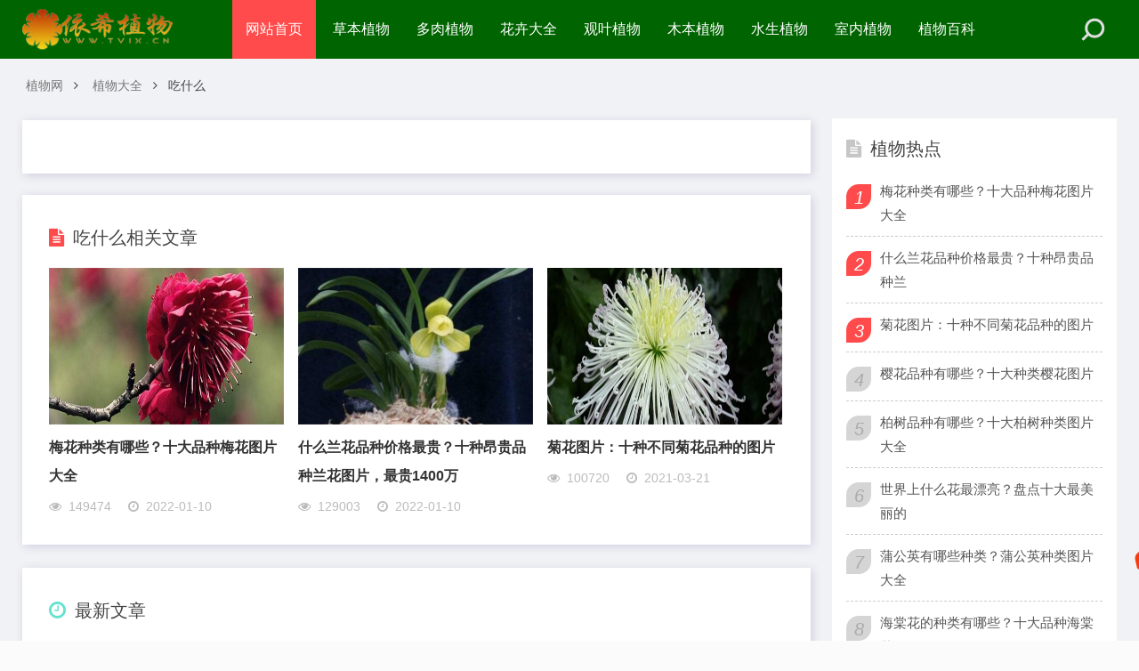

--- FILE ---
content_type: text/html
request_url: http://www.tvix.cn/ta/8782_1.html
body_size: 6607
content:
<!DOCTYPE html>
<html lang="zh-CN">
<head>
<meta charset="UTF-8">
<meta name="viewport" content="width=device-width, initial-scale=1.0, minimum-scale=1.0, maximum-scale=1.0, user-scalable=no">
<meta name="renderer" content="webkit">
<meta name="force-rendering" content="webkit">
<meta http-equiv="X-UA-Compatible" content="IE=edge,Chrome=1">
<meta name="applicable-device" content="pc,mobile">
<title>吃什么_依稀植物网</title>
<meta name="keywords" content="吃什么" />
<meta name="description" content="吃什么专题，依稀植物网吃什么专题为您提供专业的室内植物养护知识和花卉花语，家庭养花技巧及花卉图片，室内盆栽植物养殖和盆景制作方法，吃什么养护方法和注意事项。" />
<link rel="stylesheet" href="/skin/css/font-awesome.min.css" type="text/css">
<link rel="stylesheet" href="/skin/css/style.css" type="text/css">
<script src="/skin/js/jquery-2.2.4.min.js" type="text/javascript"></script>

</head>
<body>
<header class="header">
  <div class="container">
    <div class="logo">
      <g1> <a href="http://www.tvix.cn/" title="依稀植物网-植物分类大全,植物图片和养护知识"> <img src="/skin/images/logo.png" alt="依稀植物网" ></a> </g1>
    </div>
    <div id="m-btn" class="m-btn"><i class="fa fa-bars"></i></div>
    <form  class="s-form container" name="formsearch" action="/plus/search.php">
      <div class="search-wrapper">
        <div class="input-holder">
          <input type="hidden" name="kwtype" value="0" />
          <input type="text" name="q" class="search-input" placeholder="请输入搜索词" />
          <button type="submit" id="submit-bt" class="search-icon" onclick="searchToggle(this, event);"> <span></span> </button>
        </div>
        <span class="close" onclick="searchToggle(this, event);"></span> </div>
    </form>
    <nav class="nav-bar" id="nav-box" data-type="index"  data-infoid="index">
      <ul class="nav">
        <li  class='active'><a href="/">网站首页</a></li>
        <li id="navbar-category-19" class=''> <a href="/caoben/">草本植物</a>  </li><li id="navbar-category-19" class=''> <a href="/duorou/">多肉植物</a>  </li><li id="navbar-category-19" class=''> <a href="/huahui/">花卉大全</a>  </li><li id="navbar-category-19" class=''> <a href="/yezhi/">观叶植物</a>  </li><li id="navbar-category-19" class=''> <a href="/muben/">木本植物</a>  </li><li id="navbar-category-19" class=''> <a href="/shuizhi/">水生植物</a>  </li><li id="navbar-category-19" class=''> <a href="/shinei/">室内植物</a>  </li><li id="navbar-category-19" class=''> <a href="/baike/">植物百科</a>  </li>
      </ul>
    </nav>
  </div>
</header>
<div class="content">
  <div class="container clearfix">
    <nav class="breadcrumb"> <a href="/">植物网</a> <i class="fa fa-angle-right"></i> <a href="/tags.html">植物大全</a> <i class="fa fa-angle-right"></i> 吃什么 </nav>
    <div class="leftmain fl">
      <div class="newlist">  </div>

      <div class="related_article">
        <div class="box_title clearfix"> <span><i class="icon fa fa-file-text"></i>吃什么相关文章</span> </div>
        <div class="related_list clearfix"> <article class="fl">
            <div class="related_img"> <a href="/zhiwu/2019036565.html" title="梅花种类有哪些？十大品种梅花图片大全"> <img src="/uploads/allimg/201938/lbo0xdicrb3.jpg" alt="梅花种类有哪些？十大品种梅花图片大全"> </a> </div>
            <div class="related_detail">
              <h3><a href="/zhiwu/2019036565.html" title="梅花种类有哪些？十大品种梅花图片大全">梅花种类有哪些？十大品种梅花图片大全</a></h3>
              <div class="meta"> <span><i class="fa fa-eye"></i>149474</span> <span><i class="fa fa-clock-o"></i>2022-01-10</span> </div>
            </div>
          </article>
<article class="fl">
            <div class="related_img"> <a href="/zhiwu/2019037695.html" title="什么兰花品种价格最贵？十种昂贵品种兰花图片，最贵1400万"> <img src="/uploads/allimg/201937/5pfkzwsnamn.jpg" alt="什么兰花品种价格最贵？十种昂贵品种兰花图片，最贵1400万"> </a> </div>
            <div class="related_detail">
              <h3><a href="/zhiwu/2019037695.html" title="什么兰花品种价格最贵？十种昂贵品种兰花图片，最贵1400万">什么兰花品种价格最贵？十种昂贵品种兰花图片，最贵1400万</a></h3>
              <div class="meta"> <span><i class="fa fa-eye"></i>129003</span> <span><i class="fa fa-clock-o"></i>2022-01-10</span> </div>
            </div>
          </article>
<article class="fl">
            <div class="related_img"> <a href="/zhiwu/2019036922.html" title="菊花图片：十种不同菊花品种的图片"> <img src="/uploads/allimg/201923/1numztc2rcu.jpg" alt="菊花图片：十种不同菊花品种的图片"> </a> </div>
            <div class="related_detail">
              <h3><a href="/zhiwu/2019036922.html" title="菊花图片：十种不同菊花品种的图片">菊花图片：十种不同菊花品种的图片</a></h3>
              <div class="meta"> <span><i class="fa fa-eye"></i>100720</span> <span><i class="fa fa-clock-o"></i>2021-03-21</span> </div>
            </div>
          </article>
 </div>
      </div>
<!--newlist-->
      <div class="newlist">
        <div class="box_title clearfix"> <span><i class="icon time_icon fa fa-clock-o"></i>最新文章</span> </div>
        <ol>
          <li class="clearfix">
            <div class="l-img fl"> <a class="new_img"  href="/zhiwu/201903205.html" title="斑马芦荟的养殖方法及注意事项"> <img src="/uploads/allimg/201928/ki322ntrg2d.jpg" alt="斑马芦荟的养殖方法及注意事项"> </a> </div>
            <div class="main_news fr">
              <h3><a  href="/zhiwu/201903205.html" title="斑马芦荟的养殖方法及注意事项">斑马芦荟的养殖方法及注意事项</a></h3>
              <p class="main_article m-multi-ellipsis"> 斑马芦荟在养殖的过程中，在春秋冬三季时可放在阳光下全日晒，不过夏季午时需搬移到阴凉处，平时也要保持土壤湿润，休眠期需等待土壤干透时再浇水，通常在春季给其追施2～3次液肥，翻盆换土可进行分株繁殖，冬季温度维持...</p>
              <p class="meta"> <span class="hidden-sm-md-lg"><i class="fa fa-user-circle"></i>265</span> <span><i class="fa fa-clock-o"></i>2019-04-04 09:46</span> </p>
            </div>
          </li>
<li class="clearfix">
            <div class="l-img fl"> <a class="new_img"  href="/zhiwu/2019037284.html" title="养好红掌或火鹤花的关键何在"> <img src="/uploads/allimg/201909/qyuw1umyqtc.png" alt="养好红掌或火鹤花的关键何在"> </a> </div>
            <div class="main_news fr">
              <h3><a  href="/zhiwu/2019037284.html" title="养好红掌或火鹤花的关键何在">养好红掌或火鹤花的关键何在</a></h3>
              <p class="main_article m-multi-ellipsis"> 这两种花在北方的普通居室中不易养好，栽植要注意以下几点： 一、除冬季可置于向阳的窗户附近养护，其他季节应放在室内半阴处，避免强光直晒。 二、适宜生长温度为20℃~30℃，深秋后开始休眠，但室温不得低于15℃，较忌低...</p>
              <p class="meta"> <span class="hidden-sm-md-lg"><i class="fa fa-user-circle"></i>160</span> <span><i class="fa fa-clock-o"></i>2020-03-13 10:54</span> </p>
            </div>
          </li>
<li class="clearfix">
            <div class="l-img fl"> <a class="new_img"  href="/zhiwu/20211145470.html" title="红背桂的扦插繁殖法"> <img src="/uploads/allimg/41/f0l12vxecun-lp.jpg" alt="红背桂的扦插繁殖法"> </a> </div>
            <div class="main_news fr">
              <h3><a  href="/zhiwu/20211145470.html" title="红背桂的扦插繁殖法">红背桂的扦插繁殖法</a></h3>
              <p class="main_article m-multi-ellipsis"> 红背桂是一种观赏价值很高的植物，因为其叶背为红色，所以称为红背桂，其繁殖以扦插为主，来学习一下该方法吧。                                                                                                           红背桂扦插时间生长季节都可以...</p>
              <p class="meta"> <span class="hidden-sm-md-lg"><i class="fa fa-user-circle"></i>111</span> <span><i class="fa fa-clock-o"></i>2021-11-06 07:57</span> </p>
            </div>
          </li>
<li class="clearfix">
            <div class="l-img fl"> <a class="new_img"  href="/zhiwu/20210725174.html" title="木芙蓉花有蕾不开花怎么回事"> <img src="/uploads/allimg/35/vo02w0t1fui-lp.jpg" alt="木芙蓉花有蕾不开花怎么回事"> </a> </div>
            <div class="main_news fr">
              <h3><a  href="/zhiwu/20210725174.html" title="木芙蓉花有蕾不开花怎么回事">木芙蓉花有蕾不开花怎么回事</a></h3>
              <p class="main_article m-multi-ellipsis"> 木芙蓉花花朵十分美丽，相信爱花之人都知道它的美名。但是有些时候，木芙蓉花会出现有蕾但是不开花的现象，怎么回事？                                                                                                           光照影响木芙蓉花的开花...</p>
              <p class="meta"> <span class="hidden-sm-md-lg"><i class="fa fa-user-circle"></i>137</span> <span><i class="fa fa-clock-o"></i>2021-07-13 08:00</span> </p>
            </div>
          </li>
<li class="clearfix">
            <div class="l-img fl"> <a class="new_img"  href="/zhiwu/20210725894.html" title="白鹤芋有毒吗"> <img src="/uploads/allimg/27/zgtzvysvhk4-lp.jpg" alt="白鹤芋有毒吗"> </a> </div>
            <div class="main_news fr">
              <h3><a  href="/zhiwu/20210725894.html" title="白鹤芋有毒吗">白鹤芋有毒吗</a></h3>
              <p class="main_article m-multi-ellipsis"> 它是属于天南星科海芋属的植物，它是有毒性的，毒素含在植株的汁液内。如果不小心触碰，会导致皮肤出现刺激的感觉。如果不小心滴加到眼睛里面，会导致眼睛受到伤害。如果不小心误食的话，会造成人呕吐、头晕等症状。虽...</p>
              <p class="meta"> <span class="hidden-sm-md-lg"><i class="fa fa-user-circle"></i>181</span> <span><i class="fa fa-clock-o"></i>2021-07-18 10:07</span> </p>
            </div>
          </li>
<li class="clearfix">
            <div class="l-img fl"> <a class="new_img"  href="/zhiwu/20211037328.html" title="四季梅怎么摘心"> <img src="/uploads/allimg/11/3vvvlikdtvc-lp.jpg" alt="四季梅怎么摘心"> </a> </div>
            <div class="main_news fr">
              <h3><a  href="/zhiwu/20211037328.html" title="四季梅怎么摘心">四季梅怎么摘心</a></h3>
              <p class="main_article m-multi-ellipsis"> 摘心，通常被叫做打顶，对于四季梅的成长来说比较重要。它的操作主要是把顶端的生长点去掉，可控制它的高度，并且促进侧枝的成长。对于它来说，在长到七至八厘米的时候，可摘心一次。之后还可以进行两次，根据具体情况...</p>
              <p class="meta"> <span class="hidden-sm-md-lg"><i class="fa fa-user-circle"></i>122</span> <span><i class="fa fa-clock-o"></i>2021-10-13 23:01</span> </p>
            </div>
          </li>

        </ol>
      </div>
      
    </div>
    <aside class="aside fr hidden-sm-md-lg">
  <div id="aside_hot" class="widget widget_aside_hot">
    <div class="box_title side_title clearfix"> <span><i class="icon side_icon fa fa-file-text"></i>植物热点</span> </div>
    <ul class="widget-content aside_hot">
      <li class="clearfix"><i class="fl side_hot_num side_hot_num-1">1</i><a href="/zhiwu/2019036565.html" title="梅花种类有哪些？十大品种梅花图片大全">梅花种类有哪些？十大品种梅花图片大全</a></li>
<li class="clearfix"><i class="fl side_hot_num side_hot_num-1">2</i><a href="/zhiwu/2019037695.html" title="什么兰花品种价格最贵？十种昂贵品种兰">什么兰花品种价格最贵？十种昂贵品种兰</a></li>
<li class="clearfix"><i class="fl side_hot_num side_hot_num-1">3</i><a href="/zhiwu/2019036922.html" title="菊花图片：十种不同菊花品种的图片">菊花图片：十种不同菊花品种的图片</a></li>
<li class="clearfix"><i class="fl side_hot_num side_hot_num-1">4</i><a href="/zhiwu/2019033894.html" title="樱花品种有哪些？十大种类樱花图片">樱花品种有哪些？十大种类樱花图片</a></li>
<li class="clearfix"><i class="fl side_hot_num side_hot_num-1">5</i><a href="/zhiwu/20200816063.html" title="柏树品种有哪些？十大柏树种类图片大全">柏树品种有哪些？十大柏树种类图片大全</a></li>
<li class="clearfix"><i class="fl side_hot_num side_hot_num-1">6</i><a href="/zhiwu/2019039474.html" title="世界上什么花最漂亮？盘点十大最美丽的">世界上什么花最漂亮？盘点十大最美丽的</a></li>
<li class="clearfix"><i class="fl side_hot_num side_hot_num-1">7</i><a href="/zhiwu/20200816087.html" title="蒲公英有哪些种类？蒲公英种类图片大全">蒲公英有哪些种类？蒲公英种类图片大全</a></li>
<li class="clearfix"><i class="fl side_hot_num side_hot_num-1">8</i><a href="/zhiwu/2019038378.html" title="海棠花的种类有哪些？十大品种海棠花图">海棠花的种类有哪些？十大品种海棠花图</a></li>
<li class="clearfix"><i class="fl side_hot_num side_hot_num-1">9</i><a href="/zhiwu/2019031494.html" title="清明草图片和功效与作用">清明草图片和功效与作用</a></li>
<li class="clearfix"><i class="fl side_hot_num side_hot_num-1">10</i><a href="/zhiwu/20200415736.html" title="生日送什么花？这十种花适合生日送">生日送什么花？这十种花适合生日送</a></li>

    </ul>
  </div>
  <div id="aside_hot_comment" class="widget widget_aside_hot_comment">
    <div class="box_title side_title clearfix"> <span><i class="icon side_icon fa fa-file-text"></i>植物百科</span> </div>
    <ul class="widget-content aside_hot_comment">
      <li> <a class="clearfix" href="/zhiwu/20210217963.html" title="玉树黄叶的原因和处理办法"><span class="side_comment_img fl"><img src="/uploads/allimg/31/sgarkybblsb-lp.jpg" alt="玉树黄叶的原因和处理办法"></span>
        <div class="side_comment_text fl">
          <p>玉树黄叶的原因和处理办法</p>
          <p class="meta"><i class="fa fa-clock-o"> 2021-02-26</i><i class="fa fa-comment-o"> 184</i></p>
        </div>
        </a> </li>
<li> <a class="clearfix" href="/zhiwu/20210318808.html" title="斑马万年青叶子发黄的原因"><span class="side_comment_img fl"><img src="/uploads/allimg/58/mgpdbdlwgtd-lp.jpg" alt="斑马万年青叶子发黄的原因"></span>
        <div class="side_comment_text fl">
          <p>斑马万年青叶子发黄的原因</p>
          <p class="meta"><i class="fa fa-clock-o"> 2021-03-12</i><i class="fa fa-comment-o"> 236</i></p>
        </div>
        </a> </li>
<li> <a class="clearfix" href="/zhiwu/20210217176.html" title="蕙兰黄叶的原因和处理办法"><span class="side_comment_img fl"><img src="/uploads/allimg/57/mgdhxhrp0dh-lp.jpg" alt="蕙兰黄叶的原因和处理办法"></span>
        <div class="side_comment_text fl">
          <p>蕙兰黄叶的原因和处理办法</p>
          <p class="meta"><i class="fa fa-clock-o"> 2021-02-12</i><i class="fa fa-comment-o"> 234</i></p>
        </div>
        </a> </li>
<li> <a class="clearfix" href="/zhiwu/2019037162.html" title="红掌叶子中间发黑干枯怎么办"><span class="side_comment_img fl"><img src="/uploads/allimg/201900/i5zicfaavf5.jpg" alt="红掌叶子中间发黑干枯怎么办"></span>
        <div class="side_comment_text fl">
          <p>红掌叶子中间发黑干枯怎么办</p>
          <p class="meta"><i class="fa fa-clock-o"> 2020-06-16</i><i class="fa fa-comment-o"> 254</i></p>
        </div>
        </a> </li>
<li> <a class="clearfix" href="/zhiwu/20210217027.html" title="迎春花烂根怎么办"><span class="side_comment_img fl"><img src="/uploads/allimg/32/dabygfwegop-lp.jpg" alt="迎春花烂根怎么办"></span>
        <div class="side_comment_text fl">
          <p>迎春花烂根怎么办</p>
          <p class="meta"><i class="fa fa-clock-o"> 2021-02-09</i><i class="fa fa-comment-o"> 190</i></p>
        </div>
        </a> </li>
<li> <a class="clearfix" href="/zhiwu/2019035162.html" title="金钱树烂根怎么办？金钱树的烂根分析及处理"><span class="side_comment_img fl"><img src="/uploads/allimg/201956/swq2nxwd3xc.jpg" alt="金钱树烂根怎么办？金钱树的烂根分析及处理"></span>
        <div class="side_comment_text fl">
          <p>金钱树烂根怎么办？金钱树的烂根分析及处理</p>
          <p class="meta"><i class="fa fa-clock-o"> 2019-12-15</i><i class="fa fa-comment-o"> 176</i></p>
        </div>
        </a> </li>
<li> <a class="clearfix" href="/zhiwu/20210318560.html" title="淫羊藿的病虫害防治"><span class="side_comment_img fl"><img src="/uploads/allimg/46/0eoij3t2snf-lp.jpg" alt="淫羊藿的病虫害防治"></span>
        <div class="side_comment_text fl">
          <p>淫羊藿的病虫害防治</p>
          <p class="meta"><i class="fa fa-clock-o"> 2021-03-08</i><i class="fa fa-comment-o"> 195</i></p>
        </div>
        </a> </li>
<li> <a class="clearfix" href="/zhiwu/20210318214.html" title="美叶凤尾蕉烂根及冻伤怎么办"><span class="side_comment_img fl"><img src="/uploads/allimg/43/4ludyzpbrf1-lp.jpg" alt="美叶凤尾蕉烂根及冻伤怎么办"></span>
        <div class="side_comment_text fl">
          <p>美叶凤尾蕉烂根及冻伤怎么办</p>
          <p class="meta"><i class="fa fa-clock-o"> 2021-03-02</i><i class="fa fa-comment-o"> 155</i></p>
        </div>
        </a> </li>

    </ul>
  </div>
  <div id="divTags" class="widget widget_tags">
    <div class="box_title side_title clearfix"> <span><i class="icon side_icon fa fa-file-text"></i>植物标签</span> </div>
    <ul class="widget-content divTags">
      <li>  <a href='/ta/5903_1.html'>普洱茶生茶好还是熟茶好</a>  <a href='/ta/6459_1.html'>西瓜皮怎么做</a>  <a href='/ta/78_1.html'>茉莉花</a>  <a href='/ta/7309_1.html'>海棠果的功效与作用</a>  <a href='/ta/6705_1.html'>竹叶青茶</a>  <a href='/ta/3877_1.html'>了</a>  <a href='/ta/6178_1.html'>枸杞子一天吃多少粒</a>  <a href='/ta/1224_1.html'>挽救</a>  <a href='/ta/7583_1.html'>空心菜的营养价值</a>  <a href='/ta/6774_1.html'>库拉索芦荟生吃</a>  <a href='/ta/8224_1.html'>凉拌卷心菜</a>  <a href='/ta/9112_1.html'>蛇蜕的功效与作用</a>  <a href='/ta/1184_1.html'>最佳时间</a>  <a href='/ta/6144_1.html'>福鼎白茶怎么冲泡</a>  <a href='/ta/8853_1.html'>决明子怎样减肥</a>  <a href='/ta/5880_1.html'>薏米能和绿豆一起煮吗</a>  <a href='/ta/4459_1.html'>薄</a>  <a href='/ta/7142_1.html'>杨梅酒的功效与作用</a>  <a href='/ta/3869_1.html'>和</a>  <a href='/ta/4510_1.html'>自家</a>  <a href='/ta/1680_1.html'>香菇</a>  <a href='/ta/7983_1.html'>槐花饼的做法</a>  <a href='/ta/9086_1.html'>藤黄的功效与作用</a>  <a href='/ta/4572_1.html'>生还</a>  </li>
    </ul>
  </div>
</aside>
 </div>
</div>
<div class="footer">
  <div class="container">
    <div class="footer_wrap">
      <div class="follow_us fl">
        <div class="footer_title">关注我们</div>
        <img src="/skin/images/ewm_default.png"> </div>
      <div class="footer_contact fl">
        <div class="footer_title"> 联系我们 </div>
        <ul>
          <li>网站内容来自于互联网，仅作参考！！！</li>
          <li>QQ：6525603</li>
          <!--<li>微信：</li>-->
          <li>邮箱：lao0333666888@163.com</li>
        </ul>
      </div>
      <div class="footer_about fr">
        <div class="footer_title">依希植物网</div>
        <p>为您提供专业的室内植物养护知识和花卉花语，室内盆栽植物养殖和盆景制作方法，常见花卉植物养护方法和注意事项。</p>
        <p class="copyright"> <span>Copyright WWW.TVIX.CN</span><br>
        <a href="http://www.tvix.cn/" target="_blank" re="nofollow">植物</a> | <a href="http://www.tvix.cn/tags.html" target="_blank">植物标签</a>  | <a href="http://beian.miit.gov.cn/" target="_blank" re="nofollow">鄂ICP备2020020415号-4</a>
        </p>
      </div>
      <div class="clear"></div>
    </div>
  </div>
</div>
<div id="mask"></div>
<div id="backtop"> <span id="gotop1" style=""> <img src="/skin/images/huojian.svg" alt="返回顶部小火箭"> </span> </div>
<script src="/skin/js/custom.js"></script> 
<!-- Initialize Swiper --> 
<script>
        var swiper = new Swiper('.swiper-container', {
            pagination: '.swiper-pagination',
            paginationClickable: true,
            loop: true, 
            autoplay:2000,
            nextButton: '.swiper-button-next',
            prevButton: '.swiper-button-prev',
            spaceBetween: 30,
            effect: 'fade',
        });
    </script> 
<script>
		function searchToggle(obj, evt){
			var container = $(obj).closest('.search-wrapper');

			if(!container.hasClass('active')){
				  container.addClass('active');
				  evt.preventDefault();
			}
			else if(container.hasClass('active') && $(obj).closest('.input-holder').length == 0){
				  container.removeClass('active');
				  // clear input
				  container.find('.search-input').val('');
				  // clear and hide result container when we press close
				  container.find('.result-container').fadeOut(100, function(){$(this).empty();});
			}
		}
	</script> 
<script>
	$(function() {
			$("#gotop1,#gotop2").click(function(e) {
				   TweenMax.to(window, 1.5, {scrollTo:0, ease: Expo.easeInOut});
				   var huojian = new TimelineLite();
					huojian.to("#gotop1", 1, {rotationY:720, scale:0.6, y:"+=40", ease:  Power4.easeOut})
					.to("#gotop1", 1, {y:-1000, opacity:0, ease:  Power4.easeOut}, 0.6)
					.to("#gotop1", 1, {y:0, rotationY:0, opacity:1, scale:1, ease: Expo.easeOut, clearProps: "all"}, "1.4");
				 });
			});
</script>
<script>
var _hmt = _hmt || [];
(function() {
  var hm = document.createElement("script");
  hm.src = "https://hm.baidu.com/hm.js?e51a5e98ffd5d3ad70df30a9a250ffc2";
  var s = document.getElementsByTagName("script")[0]; 
  s.parentNode.insertBefore(hm, s);
})();
</script>

</body>
</html>